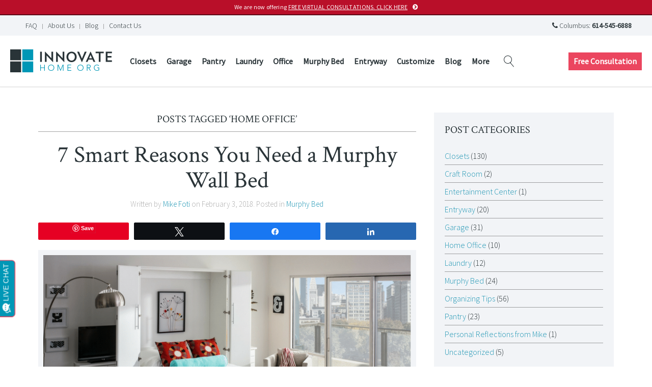

--- FILE ---
content_type: text/html; charset=UTF-8
request_url: https://innovatehomeorg.com/blog/tag/home-office/
body_size: 9620
content:
<!DOCTYPE HTML>
<html lang="en-US" dir="ltr"  data-config='{"twitter":0,"plusone":0,"facebook":0,"style":"1-innovate-style"}'>

<head>
<meta charset="UTF-8">
<meta http-equiv="X-UA-Compatible" content="IE=edge">
<meta name="viewport" content="width=device-width, initial-scale=1">
<title>home office Archives - Innovate Home Org</title>
<link rel="shortcut icon" href="/wp-content/themes/yoo_finch_wp/favicon.ico">
<link rel="apple-touch-icon-precomposed" href="/wp-content/themes/yoo_finch_wp/apple_touch_icon.png">
<meta name='robots' content='index, follow, max-image-preview:large, max-snippet:-1, max-video-preview:-1' />
	<style>img:is([sizes="auto" i], [sizes^="auto," i]) { contain-intrinsic-size: 3000px 1500px }</style>
	
<!-- Social Warfare v4.5.6 https://warfareplugins.com - BEGINNING OF OUTPUT -->
<style>
	@font-face {
		font-family: "sw-icon-font";
		src:url("https://innovatehomeorg.com/wp-content/plugins/social-warfare/assets/fonts/sw-icon-font.eot?ver=4.5.6");
		src:url("https://innovatehomeorg.com/wp-content/plugins/social-warfare/assets/fonts/sw-icon-font.eot?ver=4.5.6#iefix") format("embedded-opentype"),
		url("https://innovatehomeorg.com/wp-content/plugins/social-warfare/assets/fonts/sw-icon-font.woff?ver=4.5.6") format("woff"),
		url("https://innovatehomeorg.com/wp-content/plugins/social-warfare/assets/fonts/sw-icon-font.ttf?ver=4.5.6") format("truetype"),
		url("https://innovatehomeorg.com/wp-content/plugins/social-warfare/assets/fonts/sw-icon-font.svg?ver=4.5.6#1445203416") format("svg");
		font-weight: normal;
		font-style: normal;
		font-display:block;
	}
</style>
<!-- Social Warfare v4.5.6 https://warfareplugins.com - END OF OUTPUT -->


	<!-- This site is optimized with the Yoast SEO plugin v26.8 - https://yoast.com/product/yoast-seo-wordpress/ -->
	<link rel="canonical" href="https://innovatehomeorg.com/blog/tag/home-office/" />
	<meta property="og:locale" content="en_US" />
	<meta property="og:type" content="article" />
	<meta property="og:title" content="home office Archives - Innovate Home Org" />
	<meta property="og:url" content="https://innovatehomeorg.com/blog/tag/home-office/" />
	<meta property="og:site_name" content="Innovate Home Org" />
	<meta name="twitter:card" content="summary_large_image" />
	<meta name="twitter:site" content="@InnovateHomeOrg" />
	<script type="application/ld+json" class="yoast-schema-graph">{"@context":"https://schema.org","@graph":[{"@type":"CollectionPage","@id":"https://innovatehomeorg.com/blog/tag/home-office/","url":"https://innovatehomeorg.com/blog/tag/home-office/","name":"home office Archives - Innovate Home Org","isPartOf":{"@id":"https://innovatehomeorg.com/#website"},"primaryImageOfPage":{"@id":"https://innovatehomeorg.com/blog/tag/home-office/#primaryimage"},"image":{"@id":"https://innovatehomeorg.com/blog/tag/home-office/#primaryimage"},"thumbnailUrl":"https://innovatehomeorg.com/wp-content/uploads/2018/02/7-Smart-Reasons-Murphy-Wall-Bed-Columbus-Home.png","breadcrumb":{"@id":"https://innovatehomeorg.com/blog/tag/home-office/#breadcrumb"},"inLanguage":"en-US"},{"@type":"ImageObject","inLanguage":"en-US","@id":"https://innovatehomeorg.com/blog/tag/home-office/#primaryimage","url":"https://innovatehomeorg.com/wp-content/uploads/2018/02/7-Smart-Reasons-Murphy-Wall-Bed-Columbus-Home.png","contentUrl":"https://innovatehomeorg.com/wp-content/uploads/2018/02/7-Smart-Reasons-Murphy-Wall-Bed-Columbus-Home.png","width":760,"height":500,"caption":"7 Smart Reasons You Need a Murphy Wall Bed | Innovate Home Org Columbus Ohio"},{"@type":"BreadcrumbList","@id":"https://innovatehomeorg.com/blog/tag/home-office/#breadcrumb","itemListElement":[{"@type":"ListItem","position":1,"name":"Home","item":"https://innovatehomeorg.com/"},{"@type":"ListItem","position":2,"name":"home office"}]},{"@type":"WebSite","@id":"https://innovatehomeorg.com/#website","url":"https://innovatehomeorg.com/","name":"Innovate Home Org","description":"","potentialAction":[{"@type":"SearchAction","target":{"@type":"EntryPoint","urlTemplate":"https://innovatehomeorg.com/?s={search_term_string}"},"query-input":{"@type":"PropertyValueSpecification","valueRequired":true,"valueName":"search_term_string"}}],"inLanguage":"en-US"}]}</script>
	<!-- / Yoast SEO plugin. -->



<link rel='stylesheet' id='social-warfare-block-css-css' href='https://innovatehomeorg.com/wp-content/plugins/social-warfare/assets/js/post-editor/dist/blocks.style.build.css' type='text/css' media='all' />
<link rel='stylesheet' id='sliderpro-plugin-style-css' href='https://innovatehomeorg.com/wp-content/plugins/sliderpro/public/assets/css/slider-pro.min.css' type='text/css' media='all' />
<link rel='stylesheet' id='social_warfare-css' href='https://innovatehomeorg.com/wp-content/plugins/social-warfare/assets/css/style.min.css' type='text/css' media='all' />
<script>GOOGLE_MAPS_API_KEY = "AIzaSyDL9jtTBUwvyYEGAfJBYxn";</script>
<script type="text/javascript" src="https://innovatehomeorg.com/wp-includes/js/jquery/jquery.min.js" id="jquery-core-js"></script>
<script type="text/javascript" src="https://innovatehomeorg.com/wp-content/plugins/widgetkit/cache/uikit2-a4f0a52e.js" id="uikit2-js"></script>
<script type="text/javascript" src="https://innovatehomeorg.com/wp-content/plugins/widgetkit/cache/wk-scripts-5ae575ad.js" id="wk-scripts-js"></script>
<link rel="https://api.w.org/" href="https://innovatehomeorg.com/wp-json/" /><link rel="alternate" title="JSON" type="application/json" href="https://innovatehomeorg.com/wp-json/wp/v2/tags/758" /><!-- Google Tag Manager -->
<script>(function(w,d,s,l,i){w[l]=w[l]||[];w[l].push({'gtm.start':
new Date().getTime(),event:'gtm.js'});var f=d.getElementsByTagName(s)[0],
j=d.createElement(s),dl=l!='dataLayer'?'&l='+l:'';j.async=true;j.src=
'https://www.googletagmanager.com/gtm.js?id='+i+dl;f.parentNode.insertBefore(j,f);
})(window,document,'script','dataLayer','GTM-MT3KCWZ');</script>
<!-- End Google Tag Manager --><script>document.documentElement.className += " js";</script>
<link rel="stylesheet" href="/wp-content/themes/yoo_finch_wp/cache/gzip.php?theme-c3024fda.css">
<script src="/wp-content/themes/yoo_finch_wp/cache/gzip.php?theme-74ec8e4a.js"></script>
</head>

<body data-rsssl=1 class="archive tag tag-home-office tag-758 wp-theme-yoo_finch_wp tm-sidebar-a-right tm-sidebars-1 tm-isblog wp-archive">
	<!-- Google Tag Manager (noscript) -->
<noscript><iframe src="https://www.googletagmanager.com/ns.html?id=GTM-MT3KCWZ"
height="0" width="0" style="display:none;visibility:hidden"></iframe></noscript>
<!-- End Google Tag Manager (noscript) -->    
        <div class="tm-announcement-alert">
        <div class=" widget_custom_html"><div class="textwidget custom-html-widget"><a class="uk-button uk-button-danger uk-button-small tm-button-consultation uk-width-1-1" href="https://innovatehomeorg.com/virtual-consultations/" style="display: block;
    padding: 6px 3px;
    background-color: #b90f29;
		border-bottom: 2px solid #5f0916;
    font-size: 12px;
    line-height: 16px;
    min-height: auto;
    text-transform: none;
    letter-spacing: 0.025em;
    font-weight: normal;">We are now offering <u>FREE VIRTUAL CONSULTATIONS. CLICK HERE</u></a></div></div>    </div>
    
    
        <div id="tm-toolbar" class="tm-toolbar uk-clearfix">

                <div class="tm-toolbar-l uk-float-left"><div class=" widget_text"><!-- mobile only elements -->
<div class="uk-button-dropdown tm-button-call-dropdown uk-hidden-large" data-uk-dropdown="{mode:'click', justify:'#tm-toolbar'}">

    <button class="uk-button uk-button-small tm-button-call">
        <i class="uk-icon-phone"></i> Call Us
    </button>

    <div class="uk-dropdown uk-dropdown-small uk-contrast">
        <p class="uk-margin-remove">Columbus: <a href="tel:+16145456888">614-545-6888</a></p>
    </div>

</div>


<a href="https://innovatehomeorg.com/contact-us/request-free-consultation/" class="uk-button uk-button-small uk-button-danger tm-button-consultation uk-hidden-large">Free Consultation</a></div>
<div class=" widget_nav_menu"><ul class="uk-subnav uk-subnav-line"><li class="item1447"><a href="https://innovatehomeorg.com/faqs-innovate-home-org/" class="">FAQ</a></li><li class="item1448"><a href="https://innovatehomeorg.com/about-us/" class="">About Us</a></li><li class="item2751"><a href="https://innovatehomeorg.com/blog/" class="">Blog</a></li><li class="item1446"><a href="https://innovatehomeorg.com/contact-us/" class="">Contact Us</a></li></ul></div></div>
        
                <div class="tm-toolbar-r uk-float-right"><div class=" widget_text"><span class="uk-visible-large">
<i class="uk-icon-phone"></i> Columbus: <strong>614-545-6888</strong></div></div>
        
    </div>
    
    
    
        <nav class="tm-navbar uk-navbar ">
                        
                        <a class="tm-logo uk-float-left uk-visible-large" href="https://innovatehomeorg.com"><img src="https://innovatehomeorg.com/wp-content/uploads/theme/innovate-home-org-logo.png" alt="Innovate Home Org" width="200" height="45"></a>
                        
                        <div class="uk-navbar-content uk-hidden-large" style="padding-left: 0;">
                <a class="tm-logo-small" href="https://innovatehomeorg.com"><img src="https://innovatehomeorg.com/wp-content/uploads/theme/innovate-home-org-logo.png" alt="Innovate Home Org" width="200" height="45"></a>
            </div>
            
                        <ul class="uk-navbar-nav uk-hidden-small"><li class="uk-parent item1404" data-uk-dropdown="{'preventflip':'y'}" aria-haspopup="true" aria-expanded="false"><a href="https://innovatehomeorg.com/rooms/custom-closet-organization-systems/" class="">Closets</a><div class="uk-dropdown uk-dropdown-navbar uk-dropdown-width-1"><div class="uk-grid uk-dropdown-grid"><div class="uk-width-1-1"><ul class="uk-nav uk-nav-navbar"><li class="item2036"><a href="https://innovatehomeorg.com/details/colors-finishes-patterns-innovatehomeorg/" class="">Details &amp; Finishes</a></li><li class="item2043"><a href="https://innovatehomeorg.com/faqs-innovate-home-org/" class="">FAQs</a></li><li class="item2040"><a href="https://innovatehomeorg.com/details/closet-organizer-accessories/" class="">Closet Accessories</a></li><li class="item2047"><a href="https://innovatehomeorg.com/blog/category/closets/" class="">Closet Resources</a></li></ul></div></div></div></li><li class="uk-parent item1406" data-uk-dropdown="{'preventflip':'y'}" aria-haspopup="true" aria-expanded="false"><a href="https://innovatehomeorg.com/rooms/custom-garage-cabinets-storage-systems/" class="">Garage</a><div class="uk-dropdown uk-dropdown-navbar uk-dropdown-width-1"><div class="uk-grid uk-dropdown-grid"><div class="uk-width-1-1"><ul class="uk-nav uk-nav-navbar"><li class="item2039"><a href="https://innovatehomeorg.com/details/colors-finishes-patterns-innovatehomeorg/" class="">Details &amp; Finishes</a></li><li class="item2044"><a href="https://innovatehomeorg.com/faqs-innovate-home-org/" class="">FAQs</a></li><li class="item2041"><a href="https://innovatehomeorg.com/details/garage-organization-accessories/" class="">Garage Accessories</a></li><li class="item2048"><a href="https://innovatehomeorg.com/blog/category/garage/" class="">Garage Resources</a></li></ul></div></div></div></li><li class="uk-parent item1408" data-uk-dropdown="{'preventflip':'y'}" aria-haspopup="true" aria-expanded="false"><a href="https://innovatehomeorg.com/rooms/pantry-organization-shelving-cabinets/" class="">Pantry</a><div class="uk-dropdown uk-dropdown-navbar uk-dropdown-width-1"><div class="uk-grid uk-dropdown-grid"><div class="uk-width-1-1"><ul class="uk-nav uk-nav-navbar"><li class="item2038"><a href="https://innovatehomeorg.com/details/colors-finishes-patterns-innovatehomeorg/" class="">Details &amp; Finishes</a></li><li class="item2045"><a href="https://innovatehomeorg.com/faqs-innovate-home-org/" class="">FAQs</a></li><li class="item2050"><a href="https://innovatehomeorg.com/blog/category/pantry/" class="">Pantry Resources</a></li></ul></div></div></div></li><li class="uk-parent item1410" data-uk-dropdown="{'preventflip':'y'}" aria-haspopup="true" aria-expanded="false"><a href="https://innovatehomeorg.com/rooms/laundry-room-cabinets-storage/" class="">Laundry</a><div class="uk-dropdown uk-dropdown-navbar uk-dropdown-width-1"><div class="uk-grid uk-dropdown-grid"><div class="uk-width-1-1"><ul class="uk-nav uk-nav-navbar"><li class="item2037"><a href="https://innovatehomeorg.com/details/colors-finishes-patterns-innovatehomeorg/" class="">Details &amp; Finishes</a></li><li class="item2046"><a href="https://innovatehomeorg.com/faqs-innovate-home-org/" class="">FAQs</a></li><li class="item2042"><a href="https://innovatehomeorg.com/details/laundry-room-accessories/" class="">Laundry Accessories</a></li><li class="item2049"><a href="https://innovatehomeorg.com/blog/category/laundry/" class="">Laundry Resources</a></li></ul></div></div></div></li><li class="item4301"><a href="https://innovatehomeorg.com/rooms/custom-home-offices/" class="">Office</a></li><li class="item2739"><a href="https://innovatehomeorg.com/rooms/murphy-bed-wall-beds/" class="">Murphy Bed</a></li><li class="item2752"><a href="https://innovatehomeorg.com/rooms/custom-entryway-mudroom-storage/" class="">Entryway</a></li><li class="uk-parent item2259" data-uk-dropdown="{'preventflip':'y'}" aria-haspopup="true" aria-expanded="false"><a href="https://innovatehomeorg.com/customize/" class="">Customize</a><div class="uk-dropdown uk-dropdown-navbar uk-dropdown-width-1"><div class="uk-grid uk-dropdown-grid"><div class="uk-width-1-1"><ul class="uk-nav uk-nav-navbar"><li class="uk-nav-header item1412">Customization</li><li class="item1413"><a href="https://innovatehomeorg.com/details/colors-finishes-patterns-innovatehomeorg/" class="">Colors &amp; Finishes</a></li><li class="uk-nav-header item1414">Bedroom</li><li class="item1415"><a href="https://innovatehomeorg.com/details/closet-organizer-accessories/" class="">Closet Accessories</a></li><li class="uk-nav-header item1416">Garage</li><li class="item1417"><a href="https://innovatehomeorg.com/details/garage-organization-accessories/" class="">Garage Accessories</a></li><li class="uk-nav-header item1418">Laundry Room</li><li class="item1419"><a href="https://innovatehomeorg.com/details/laundry-room-accessories/" class="">Laundry Accessories</a></li></ul></div></div></div></li><li class="item1422"><a href="https://innovatehomeorg.com/blog/" class="">Blog</a></li><li class="uk-parent item1449" data-uk-dropdown="{'preventflip':'y'}" aria-haspopup="true" aria-expanded="false"><a href="#" class="0">More</a><div class="uk-dropdown uk-dropdown-navbar uk-dropdown-width-1"><div class="uk-grid uk-dropdown-grid"><div class="uk-width-1-1"><ul class="uk-nav uk-nav-navbar"><li class="item1420"><a href="https://innovatehomeorg.com/faqs-innovate-home-org/" class="">FAQ</a></li><li class="item1421"><a href="https://innovatehomeorg.com/about-us/" class="">About Us</a></li><li class="item4255"><a href="https://innovatehomeorg.com/virtual-consultations/" class="">Virtual Consultations</a></li><li class="item1423"><a href="https://innovatehomeorg.com/contact-us/" class="">Contact Us</a></li></ul></div></div></div></li></ul>                        
                        <div class="uk-float-left">
                <div class="uk-navbar-content uk-visible-large">
<form class="uk-search" id="search-search-4-69772e4744939" action="https://innovatehomeorg.com/" method="get" data-uk-search="{'source': 'https://innovatehomeorg.com/wp-admin/admin-ajax.php?action=warp_search', 'param': 's', 'msgResultsHeader': 'Search Results', 'msgMoreResults': 'More Results', 'msgNoResults': 'No results found', flipDropdown: 1}">
    <input class="uk-search-field" type="text" value="" name="s" placeholder="search...">
</form>
</div>
            </div>
            
                        <div class="uk-navbar-flip tm-menu-button">            
                <div class="uk-flex uk-flex-middle uk-navbar-content tm-menu-button uk-visible-large">
                    <div class=" widget_text"><a href="https://innovatehomeorg.com/contact-us/request-free-consultation/" class="uk-button uk-button-danger tm-button-consultation">Free Consultation</a></div>                </div>
            </div>
                        
                        <div class="uk-navbar-flip">
                <a href="#offcanvas" class="uk-navbar-toggle uk-visible-small" data-uk-offcanvas></a>
            </div>
            
        </nav>

    
    
   
    
    
   
        <div id="tm-main" class="uk-block tm-block-main uk-block-default"  >

        <div class="uk-container uk-container-center">

            <div class="tm-middle uk-grid" data-uk-grid-match data-uk-grid-margin>

                                <div class="tm-main uk-width-medium-2-3">

                    
                                        <main id="tm-content" class="tm-content">

                        
                        
            <div class="uk-panel uk-panel-header uk-text-center">
            <h1 class="uk-h3 uk-panel-title">Posts Tagged &#8216;home office&#8217;</h1>
        </div>
    
    <div class="uk-grid" data-uk-grid-match data-uk-grid-margin><div class="uk-width-medium-1-1"><article id="item-2804" class="uk-article tm-post" data-permalink="https://innovatehomeorg.com/blog/2018/02/7-reason-columbus-murphy-wall-bed-loft-condo-apartment/">
    
    <heading class="tm-post__heading">
        <h1 class="uk-article-title"><a href="https://innovatehomeorg.com/blog/2018/02/7-reason-columbus-murphy-wall-bed-loft-condo-apartment/" title="7 Smart Reasons You Need a Murphy Wall Bed">7 Smart Reasons You Need a Murphy Wall Bed</a></h1>

        <p class="uk-article-meta">
            Written by <a href="https://innovatehomeorg.com/blog/author/mikefoti/" title="Mike Foti">Mike Foti</a> on <time datetime="2018-02-03">February 3, 2018</time>. Posted in <a href="https://innovatehomeorg.com/blog/category/murphy-bed/" rel="category tag">Murphy Bed</a>        </p>
    </heading>
    
    <div class="swp_social_panel swp_horizontal_panel swp_flat_fresh  swp_default_full_color swp_other_light_gray swp_individual_full_color scale-100 scale-full_width" data-min-width="1100" data-float-color="#ffffff" data-float="none" data-float-mobile="none" data-transition="slide" data-post-id="2804" ><div class="nc_tweetContainer swp_share_button swp_pinterest" data-network="pinterest"><a rel="nofollow noreferrer noopener" class="nc_tweet swp_share_link noPop" href="https://pinterest.com/pin/create/button/?url=https%3A%2F%2Finnovatehomeorg.com%2Fblog%2F2018%2F02%2F7-reason-columbus-murphy-wall-bed-loft-condo-apartment%2F" onClick="event.preventDefault(); 
							var e=document.createElement('script');
							e.setAttribute('type','text/javascript');
							e.setAttribute('charset','UTF-8');
							e.setAttribute('src','//assets.pinterest.com/js/pinmarklet.js?r='+Math.random()*99999999);
							document.body.appendChild(e);
						" ><span class="iconFiller"><span class="spaceManWilly"><i class="sw swp_pinterest_icon"></i><span class="swp_share">Pin</span></span></span><span class="swp_count">40</span></a></div><div class="nc_tweetContainer swp_share_button swp_twitter" data-network="twitter"><a class="nc_tweet swp_share_link" rel="nofollow noreferrer noopener" target="_blank" href="https://twitter.com/intent/tweet?text=7+Smart+Reasons+You+Need+a+Murphy+Wall+Bed&url=https%3A%2F%2Finnovatehomeorg.com%2Fblog%2F2018%2F02%2F7-reason-columbus-murphy-wall-bed-loft-condo-apartment%2F&via=InnovateHomeOrg" data-link="https://twitter.com/intent/tweet?text=7+Smart+Reasons+You+Need+a+Murphy+Wall+Bed&url=https%3A%2F%2Finnovatehomeorg.com%2Fblog%2F2018%2F02%2F7-reason-columbus-murphy-wall-bed-loft-condo-apartment%2F&via=InnovateHomeOrg"><span class="swp_count swp_hide"><span class="iconFiller"><span class="spaceManWilly"><i class="sw swp_twitter_icon"></i><span class="swp_share">Tweet</span></span></span></span></a></div><div class="nc_tweetContainer swp_share_button swp_facebook" data-network="facebook"><a class="nc_tweet swp_share_link" rel="nofollow noreferrer noopener" target="_blank" href="https://www.facebook.com/share.php?u=https%3A%2F%2Finnovatehomeorg.com%2Fblog%2F2018%2F02%2F7-reason-columbus-murphy-wall-bed-loft-condo-apartment%2F" data-link="https://www.facebook.com/share.php?u=https%3A%2F%2Finnovatehomeorg.com%2Fblog%2F2018%2F02%2F7-reason-columbus-murphy-wall-bed-loft-condo-apartment%2F"><span class="swp_count swp_hide"><span class="iconFiller"><span class="spaceManWilly"><i class="sw swp_facebook_icon"></i><span class="swp_share">Share</span></span></span></span></a></div><div class="nc_tweetContainer swp_share_button swp_linkedin" data-network="linkedin"><a class="nc_tweet swp_share_link" rel="nofollow noreferrer noopener" target="_blank" href="https://www.linkedin.com/cws/share?url=https%3A%2F%2Finnovatehomeorg.com%2Fblog%2F2018%2F02%2F7-reason-columbus-murphy-wall-bed-loft-condo-apartment%2F" data-link="https://www.linkedin.com/cws/share?url=https%3A%2F%2Finnovatehomeorg.com%2Fblog%2F2018%2F02%2F7-reason-columbus-murphy-wall-bed-loft-condo-apartment%2F"><span class="swp_count swp_hide"><span class="iconFiller"><span class="spaceManWilly"><i class="sw swp_linkedin_icon"></i><span class="swp_share">Share</span></span></span></span></a></div></div>    
            
        <figure class="tm-post__featured-img uk-overlay uk-overlay-hover uk-margin-bottom">
        <img width="760" height="500" src="https://innovatehomeorg.com/wp-content/uploads/2018/02/7-Smart-Reasons-Murphy-Wall-Bed-Columbus-Home.png" class=" wp-post-image" alt="7 Smart Reasons You Need a Murphy Wall Bed | Innovate Home Org Columbus Ohio" decoding="async" fetchpriority="high" srcset="https://innovatehomeorg.com/wp-content/uploads/2018/02/7-Smart-Reasons-Murphy-Wall-Bed-Columbus-Home.png 760w, https://innovatehomeorg.com/wp-content/uploads/2018/02/7-Smart-Reasons-Murphy-Wall-Bed-Columbus-Home-600x395.png 600w" sizes="(max-width: 760px) 100vw, 760px" />        <div class="uk-overlay-panel uk-overlay-fade uk-overlay-background uk-text-right uk-contrast">
            <div class="tm-overlay__continue">
                Continue Reading <i class="tm-icon-arrow"></i>
            </div>
        </div>
        <a class="uk-position-cover" href="https://innovatehomeorg.com/blog/2018/02/7-reason-columbus-murphy-wall-bed-loft-condo-apartment/" title="7 Smart Reasons You Need a Murphy Wall Bed" title="7 Smart Reasons You Need a Murphy Wall Bed"></a>
    </figure>
        
    <div class="tm-post__content">
        <p>Back in the 1900’s Lawrence Murphy (a salt-of-the-earth stagecoach driver – the Uber driver of yesteryear) wanted to woo the woman of his dreams (in today’s world - a diva). She was a beautiful opera singer. However, Lawrence had a problem. It wouldn’t have been proper for him to entertain her in his one-bedroom apartment (or swinging bachelor pad as those “wild and crazy” guys George and Yortunk Festrunk – played by Steve Martin&hellip;</p>    </div>
    
    <ul class="uk-subnav uk-subnav-line">
        <li><a class="uk-button uk-button-small" href="https://innovatehomeorg.com/blog/2018/02/7-reason-columbus-murphy-wall-bed-loft-condo-apartment/" title="7 Smart Reasons You Need a Murphy Wall Bed">Continue Reading</a></li>
                <li><a href="https://innovatehomeorg.com/blog/2018/02/7-reason-columbus-murphy-wall-bed-loft-condo-apartment/#comments" class="uk-badge" >2 Comments</a> <i class="uk-icon-comments"></i></li>
            </ul>
    
</article><article id="item-2503" class="uk-article tm-post" data-permalink="https://innovatehomeorg.com/blog/2017/11/columbus-guest-room-wardrobe-closet-murphy-bed/">
    
    <heading class="tm-post__heading">
        <h1 class="uk-article-title"><a href="https://innovatehomeorg.com/blog/2017/11/columbus-guest-room-wardrobe-closet-murphy-bed/" title="7 Smart Steps to Prepare Your Guest Room for the Holidays (and Beyond)">7 Smart Steps to Prepare Your Guest Room for the Holidays (and Beyond)</a></h1>

        <p class="uk-article-meta">
            Written by <a href="https://innovatehomeorg.com/blog/author/mikefoti/" title="Mike Foti">Mike Foti</a> on <time datetime="2017-11-05">November 5, 2017</time>. Posted in <a href="https://innovatehomeorg.com/blog/category/closets/" rel="category tag">Closets</a>, <a href="https://innovatehomeorg.com/blog/category/home-office/" rel="category tag">Home Office</a>, <a href="https://innovatehomeorg.com/blog/category/murphy-bed/" rel="category tag">Murphy Bed</a>        </p>
    </heading>
    
    <div class="swp_social_panel swp_horizontal_panel swp_flat_fresh  swp_default_full_color swp_other_light_gray swp_individual_full_color scale-100 scale-full_width" data-min-width="1100" data-float-color="#ffffff" data-float="none" data-float-mobile="none" data-transition="slide" data-post-id="2503" ><div class="nc_tweetContainer swp_share_button swp_pinterest" data-network="pinterest"><a rel="nofollow noreferrer noopener" class="nc_tweet swp_share_link noPop" href="https://pinterest.com/pin/create/button/?url=https%3A%2F%2Finnovatehomeorg.com%2Fblog%2F2017%2F11%2Fcolumbus-guest-room-wardrobe-closet-murphy-bed%2F" onClick="event.preventDefault(); 
							var e=document.createElement('script');
							e.setAttribute('type','text/javascript');
							e.setAttribute('charset','UTF-8');
							e.setAttribute('src','//assets.pinterest.com/js/pinmarklet.js?r='+Math.random()*99999999);
							document.body.appendChild(e);
						" ><span class="iconFiller"><span class="spaceManWilly"><i class="sw swp_pinterest_icon"></i><span class="swp_share">Pin</span></span></span><span class="swp_count">178</span></a></div><div class="nc_tweetContainer swp_share_button swp_twitter" data-network="twitter"><a class="nc_tweet swp_share_link" rel="nofollow noreferrer noopener" target="_blank" href="https://twitter.com/intent/tweet?text=7+Smart+Steps+to+Prepare+Your+Guest+Room+for+the+Holidays+%28and+Beyond%29&url=https%3A%2F%2Finnovatehomeorg.com%2Fblog%2F2017%2F11%2Fcolumbus-guest-room-wardrobe-closet-murphy-bed%2F&via=InnovateHomeOrg" data-link="https://twitter.com/intent/tweet?text=7+Smart+Steps+to+Prepare+Your+Guest+Room+for+the+Holidays+%28and+Beyond%29&url=https%3A%2F%2Finnovatehomeorg.com%2Fblog%2F2017%2F11%2Fcolumbus-guest-room-wardrobe-closet-murphy-bed%2F&via=InnovateHomeOrg"><span class="swp_count swp_hide"><span class="iconFiller"><span class="spaceManWilly"><i class="sw swp_twitter_icon"></i><span class="swp_share">Tweet</span></span></span></span></a></div><div class="nc_tweetContainer swp_share_button swp_facebook" data-network="facebook"><a class="nc_tweet swp_share_link" rel="nofollow noreferrer noopener" target="_blank" href="https://www.facebook.com/share.php?u=https%3A%2F%2Finnovatehomeorg.com%2Fblog%2F2017%2F11%2Fcolumbus-guest-room-wardrobe-closet-murphy-bed%2F" data-link="https://www.facebook.com/share.php?u=https%3A%2F%2Finnovatehomeorg.com%2Fblog%2F2017%2F11%2Fcolumbus-guest-room-wardrobe-closet-murphy-bed%2F"><span class="swp_count swp_hide"><span class="iconFiller"><span class="spaceManWilly"><i class="sw swp_facebook_icon"></i><span class="swp_share">Share</span></span></span></span></a></div><div class="nc_tweetContainer swp_share_button swp_linkedin" data-network="linkedin"><a class="nc_tweet swp_share_link" rel="nofollow noreferrer noopener" target="_blank" href="https://www.linkedin.com/cws/share?url=https%3A%2F%2Finnovatehomeorg.com%2Fblog%2F2017%2F11%2Fcolumbus-guest-room-wardrobe-closet-murphy-bed%2F" data-link="https://www.linkedin.com/cws/share?url=https%3A%2F%2Finnovatehomeorg.com%2Fblog%2F2017%2F11%2Fcolumbus-guest-room-wardrobe-closet-murphy-bed%2F"><span class="iconFiller"><span class="spaceManWilly"><i class="sw swp_linkedin_icon"></i><span class="swp_share">Share</span></span></span><span class="swp_count">7</span></a></div></div>    
            
        <figure class="tm-post__featured-img uk-overlay uk-overlay-hover uk-margin-bottom">
        <img width="760" height="500" src="https://innovatehomeorg.com/wp-content/uploads/2017/11/7-smart-steps-prepare-guest-room-holidays.png" class=" wp-post-image" alt="7 smart steps to prepare a guest room holidays and beyond | Innovate Home Org Columbus Ohio" decoding="async" srcset="https://innovatehomeorg.com/wp-content/uploads/2017/11/7-smart-steps-prepare-guest-room-holidays.png 760w, https://innovatehomeorg.com/wp-content/uploads/2017/11/7-smart-steps-prepare-guest-room-holidays-600x395.png 600w" sizes="(max-width: 760px) 100vw, 760px" />        <div class="uk-overlay-panel uk-overlay-fade uk-overlay-background uk-text-right uk-contrast">
            <div class="tm-overlay__continue">
                Continue Reading <i class="tm-icon-arrow"></i>
            </div>
        </div>
        <a class="uk-position-cover" href="https://innovatehomeorg.com/blog/2017/11/columbus-guest-room-wardrobe-closet-murphy-bed/" title="7 Smart Steps to Prepare Your Guest Room for the Holidays (and Beyond)" title="7 Smart Steps to Prepare Your Guest Room for the Holidays (and Beyond)"></a>
    </figure>
        
    <div class="tm-post__content">
        <p>My wife Rose was hauling junk (including a Buzz Lightyear – circa 1995 sleeping bag) from our 18-year-old college-bound son Parker’s bedroom. This room was being repurposed into a “slash” room (it will be Parker’s bedroom when home from college, a guest room and a Zen-meditation space). I laughed when I saw the sleeping bag going out and got nostalgic about Buzz and those “back in the day” times when I heard the words, “To&hellip;</p>    </div>
    
    <ul class="uk-subnav uk-subnav-line">
        <li><a class="uk-button uk-button-small" href="https://innovatehomeorg.com/blog/2017/11/columbus-guest-room-wardrobe-closet-murphy-bed/" title="7 Smart Steps to Prepare Your Guest Room for the Holidays (and Beyond)">Continue Reading</a></li>
                <li><a href="https://innovatehomeorg.com/blog/2017/11/columbus-guest-room-wardrobe-closet-murphy-bed/#respond" class="uk-badge" >No Comments</a> <i class="uk-icon-comments"></i></li>
            </ul>
    
</article></div></div>
    

                    </main>
                    
                    
                </div>
                
                                                                                <aside class="tm-sidebar-a uk-width-medium-1-3"><div class="uk-panel uk-panel-box uk-panel-box-primary widget_categories"><h3 class="uk-panel-title">Post Categories</h3><ul class="uk-list uk-list-line">
					<li class="cat-item cat-item-29"><a href="https://innovatehomeorg.com/blog/category/closets/">Closets</a> (130)
</li>
	<li class="cat-item cat-item-34"><a href="https://innovatehomeorg.com/blog/category/craft-room/">Craft Room</a> (2)
</li>
	<li class="cat-item cat-item-1850"><a href="https://innovatehomeorg.com/blog/category/entertainment-center/">Entertainment Center</a> (1)
</li>
	<li class="cat-item cat-item-33"><a href="https://innovatehomeorg.com/blog/category/entryway/">Entryway</a> (20)
</li>
	<li class="cat-item cat-item-30"><a href="https://innovatehomeorg.com/blog/category/garage/">Garage</a> (31)
</li>
	<li class="cat-item cat-item-478"><a href="https://innovatehomeorg.com/blog/category/home-office/">Home Office</a> (10)
</li>
	<li class="cat-item cat-item-32"><a href="https://innovatehomeorg.com/blog/category/laundry/">Laundry</a> (12)
</li>
	<li class="cat-item cat-item-35"><a href="https://innovatehomeorg.com/blog/category/murphy-bed/">Murphy Bed</a> (24)
</li>
	<li class="cat-item cat-item-36"><a href="https://innovatehomeorg.com/blog/category/organizing-tips/">Organizing Tips</a> (56)
</li>
	<li class="cat-item cat-item-31"><a href="https://innovatehomeorg.com/blog/category/pantry/">Pantry</a> (23)
</li>
	<li class="cat-item cat-item-791"><a href="https://innovatehomeorg.com/blog/category/mike-foti-innovate-home-org-reflections/">Personal Reflections from Mike</a> (1)
</li>
	<li class="cat-item cat-item-1"><a href="https://innovatehomeorg.com/blog/category/uncategorized/">Uncategorized</a> (5)
</li>
			</ul></div>
<div class="uk-panel uk-panel-box uk-panel-box-primary rpwe_widget recent-posts-extended"><h3 class="uk-panel-title">Recent Posts</h3><div  class="rpwe-block"><ul class="rpwe-ul"><li class="rpwe-li rpwe-clearfix"><a class="rpwe-img" href="https://innovatehomeorg.com/blog/2026/01/overused-overrated-walk-in-closet-features/" target="_self"><img class="rpwe-alignleft rpwe-thumb" src="https://innovatehomeorg.com/wp-content/uploads/2025/12/Opening-Image-17-Overused-Overrated-Walk-in-Closet-Features-to-NOT-Waste-Your-Money-On-65x65.jpg" alt="17 Overused and Overrated Walk in Closet Features to NOT Waste Your Money On" height="65" width="65" loading="lazy" decoding="async"></a><h3 class="rpwe-title"><a href="https://innovatehomeorg.com/blog/2026/01/overused-overrated-walk-in-closet-features/" target="_self">17 Overused and Overrated Walk in Closet Features to NOT Waste Your Money On</a></h3><time class="rpwe-time published" datetime="2026-01-05T15:38:06-05:00">January 5, 2026</time></li><li class="rpwe-li rpwe-clearfix"><a class="rpwe-img" href="https://innovatehomeorg.com/blog/2025/11/how-to-choose-closet-design-installation-contractor-columbus/" target="_self"><img class="rpwe-alignleft rpwe-thumb" src="https://innovatehomeorg.com/wp-content/uploads/2025/11/OPENIN1-65x65.jpg" alt="10 Must-Have Qualities to Choose a Closet Design &#038; Installation Contractor for Builders, Remodelers, or Owners" height="65" width="65" loading="lazy" decoding="async"></a><h3 class="rpwe-title"><a href="https://innovatehomeorg.com/blog/2025/11/how-to-choose-closet-design-installation-contractor-columbus/" target="_self">10 Must-Have Qualities to Choose a Closet Design &#038; Installation Contractor for Builders, Remodelers, or Owners</a></h3><time class="rpwe-time published" datetime="2025-11-13T08:02:52-05:00">November 13, 2025</time></li><li class="rpwe-li rpwe-clearfix"><a class="rpwe-img" href="https://innovatehomeorg.com/blog/2025/09/how-to-make-your-closet-live-bigger-free-budget-pro-designer-solutions-columbus/" target="_self"><img class="rpwe-alignleft rpwe-thumb" src="https://innovatehomeorg.com/wp-content/uploads/2025/09/Opening-Image-How-to-Make-Your-Closet-Live-Bigger-Free-Budget-and-Pro-Designer-Solutions-65x65.jpg" alt="How to Make Your Closet Live Bigger: Free, Budget, and Pro Designer Solutions" height="65" width="65" loading="lazy" decoding="async"></a><h3 class="rpwe-title"><a href="https://innovatehomeorg.com/blog/2025/09/how-to-make-your-closet-live-bigger-free-budget-pro-designer-solutions-columbus/" target="_self">How to Make Your Closet Live Bigger: Free, Budget, and Pro Designer Solutions</a></h3><time class="rpwe-time published" datetime="2025-09-16T09:43:36-04:00">September 16, 2025</time></li><li class="rpwe-li rpwe-clearfix"><a class="rpwe-img" href="https://innovatehomeorg.com/blog/2025/08/13-ideas-to-spend-less-on-a-custom-closet/" target="_self"><img class="rpwe-alignleft rpwe-thumb" src="https://innovatehomeorg.com/wp-content/uploads/2025/08/Opening-Image-13-Ideas-to-Spend-Less-on-a-Custom-Closet-65x65.jpg" alt="13 Ideas to SPEND LESS on a Custom Closet" height="65" width="65" loading="lazy" decoding="async"></a><h3 class="rpwe-title"><a href="https://innovatehomeorg.com/blog/2025/08/13-ideas-to-spend-less-on-a-custom-closet/" target="_self">13 Ideas to SPEND LESS on a Custom Closet</a></h3><time class="rpwe-time published" datetime="2025-08-18T14:47:25-04:00">August 18, 2025</time></li><li class="rpwe-li rpwe-clearfix"><a class="rpwe-img" href="https://innovatehomeorg.com/blog/2025/06/how-to-design-a-luxury-closet-without-big-budget-columbus/" target="_self"><img class="rpwe-alignleft rpwe-thumb" src="https://innovatehomeorg.com/wp-content/uploads/2025/06/Opening-Image-How-to-Design-a-Luxury-Closet-WITHOUT-a-Kim-Kardashian-Budget-65x65.jpg" alt="How to Create a Luxury Closet Design WITHOUT a Kim Kardashian Budget" height="65" width="65" loading="lazy" decoding="async"></a><h3 class="rpwe-title"><a href="https://innovatehomeorg.com/blog/2025/06/how-to-design-a-luxury-closet-without-big-budget-columbus/" target="_self">How to Create a Luxury Closet Design WITHOUT a Kim Kardashian Budget</a></h3><time class="rpwe-time published" datetime="2025-06-25T09:27:02-04:00">June 25, 2025</time></li></ul></div><!-- Generated by http://wordpress.org/plugins/recent-posts-widget-extended/ --></div></aside>
                                
            </div>

        </div>

    </div>
    
    
    
    
    
        <div id="tm-footer" class="uk-block tm-block-footer uk-block-secondary" >
        <div class="uk-container uk-container-center">

            <footer class="tm-footer">

                <div class="uk-panel widget_text"><div class="uk-grid">
    <div class="uk-width-medium-1-2 tm-footer-left">
        <p class="tm-copyright-notice">Copyright &copy;<script>document.write(new Date().getFullYear())</script><noscript>2016></noscript> Innovate Home Org <br>
3091 East 14th Ave. Columbus, OH 43219
    </div>
    
    <div class="uk-width-medium-1-2 tm-footer-right">
        <div class="uk-hidden-large tm-social-icons--footer uk-margin-small">
            <a href="https://www.facebook.com/InnovateHomeOrg/" target="_blank" class="uk-icon-button uk-icon-facebook tm-icon-facebook"></a>
            <a href="http://www.pinterest.com/innovatebuild" target="_blank" class="uk-icon-button uk-icon-pinterest tm-icon-pinterest"></a>
            <a href="https://twitter.com/InnovateHomeOrg" target="_blank" class="uk-icon-button uk-icon-twitter tm-icon-twitter"></a>
            <a href="https://www.youtube.com/channel/UCD0s4cwweYG2alLt_1wZPSg" target="_blank" class="uk-icon-button uk-icon-youtube-play tm-icon-youtube-play"></a>
            <a href="http://www.instagram.com/innovatebuilding" target="_blank" class="uk-icon-button uk-icon-instagram tm-icon-instagram"></a>
        </div>
        <p class="uk-margin-top-remove"><a href="https://innovatehomeorg.com/terms-of-use/">Terms of Use/Privacy Policy</a> | <a href="https://innovatehomeorg.com/accessibility-statement/">Accessibility Statement</a></p>
    </div>
</div></div>
                                <a class="tm-totop-scroller" data-uk-smooth-scroll href="#"></a>
                
            </footer>

        </div>
    </div>
    
    <script type="speculationrules">
{"prefetch":[{"source":"document","where":{"and":[{"href_matches":"\/*"},{"not":{"href_matches":["\/wp-*.php","\/wp-admin\/*","\/wp-content\/uploads\/*","\/wp-content\/*","\/wp-content\/plugins\/*","\/wp-content\/themes\/yoo_finch_wp\/*","\/*\\?(.+)"]}},{"not":{"selector_matches":"a[rel~=\"nofollow\"]"}},{"not":{"selector_matches":".no-prefetch, .no-prefetch a"}}]},"eagerness":"conservative"}]}
</script>

<!-- CallRail WordPress Integration -->
<script type="text/javascript">window.crwpVer = 1;</script><script>(function(d){var s = d.createElement("script");s.setAttribute("data-account", "Eb9jz7VdsE");s.setAttribute("src", "https://cdn.userway.org/widget.js");(d.body || d.head).appendChild(s);})(document)</script><noscript>Please ensure Javascript is enabled for purposes of <a href="https://userway.org">website accessibility</a></noscript><script src="//www.apex.live/scripts/invitation.ashx?company=innovatehomeorg" async></script>
<style>
.apexchat_tab_invitation_wrapper_customcstDiv {
    top: 80% !important;
    transform: translateX(-44%) translateY(-50%) rotate(-90deg) scale(0.65) !important;
}
.apexchat_prechat_invitation_wrapper_custom {
    padding-right: 0px !important;
}
</style><!-- Google tag (gtag.js) -->
<script async src="https://www.googletagmanager.com/gtag/js?id=AW-11118664622"></script>
<script>
window.dataLayer = window.dataLayer || [];
function gtag(){dataLayer.push(arguments);}
gtag('js', new Date());

gtag('config', 'AW-11118664622');
</script><script type="text/javascript" src="https://innovatehomeorg.com/wp-content/plugins/fluidvids/js/fluidvids.min.js" id="fluidvids-js"></script>
<script type="text/javascript" id="social_warfare_script-js-extra">
/* <![CDATA[ */
var socialWarfare = {"addons":["pro"],"post_id":"2804","variables":{"emphasizeIcons":"0","powered_by_toggle":false,"affiliate_link":"https:\/\/warfareplugins.com"},"floatBeforeContent":""};
/* ]]> */
</script>
<script type="text/javascript" src="https://innovatehomeorg.com/wp-content/plugins/social-warfare/assets/js/script.min.js" id="social_warfare_script-js"></script>
<script type="text/javascript" src="//cdn.callrail.com/companies/616546964/wp-0-5-3/swap.js" id="swapjs-js"></script>
<script>fluidvids.init({selector: ['iframe', 'object', ],players: ['www.youtube.com', 'player.vimeo.com', ]}); </script><script type="text/javascript"> var swp_nonce = "bd696ace3f";function parentIsEvil() { var html = null; try { var doc = top.location.pathname; } catch(err){ }; if(typeof doc === "undefined") { return true } else { return false }; }; if (parentIsEvil()) { top.location = self.location.href; };var url = "https://innovatehomeorg.com/blog/2018/02/7-reason-columbus-murphy-wall-bed-loft-condo-apartment/";if(url.indexOf("stfi.re") != -1) { var canonical = ""; var links = document.getElementsByTagName("link"); for (var i = 0; i &lt; links.length; i ++) { if (links[i].getAttribute(&quot;rel&quot;) === &quot;canonical&quot;) { canonical = links[i].getAttribute(&quot;href&quot;)}}; canonical = canonical.replace(&quot;?sfr=1&quot;, &quot;&quot;);top.location = canonical; console.log(canonical);};var swpFloatBeforeContent = false; var swp_ajax_url = &quot;https://innovatehomeorg.com/wp-admin/admin-ajax.php&quot;;var swpClickTracking = false; swpPinIt={&quot;enabled&quot;:true,&quot;post_title&quot;:&quot;&quot;,&quot;image_description&quot;:&quot;&quot;,&quot;image_source&quot;:&quot;&quot;,&quot;hLocation&quot;:&quot;center&quot;,&quot;vLocation&quot;:&quot;top&quot;,&quot;minWidth&quot;:&quot;200&quot;,&quot;minHeight&quot;:&quot;200&quot;,&quot;disableOnAnchors&quot;:false,&quot;button_size&quot;:&quot;1&quot;};</script><script async defer src="//assets.pinterest.com/js/pinit.js"></script>

<style>
.wp-page .nc_wrapper { display: none !important; }
</style>
        <div id="offcanvas" class="uk-offcanvas">
        <div class="uk-offcanvas-bar uk-offcanvas-bar-flip"><div class="uk-panel widget_search">
<form class="uk-search" id="search-search-3-69772e474b8c8" action="https://innovatehomeorg.com/" method="get" >
    <input class="uk-search-field" type="text" value="" name="s" placeholder="search...">
</form>
</div>
<ul class="uk-nav uk-nav-offcanvas"><li class="uk-parent item1404"><a href="https://innovatehomeorg.com/rooms/custom-closet-organization-systems/" class="">Closets</a><ul class="uk-nav-sub"><li class="item2036"><a href="https://innovatehomeorg.com/details/colors-finishes-patterns-innovatehomeorg/" class="">Details &amp; Finishes</a></li><li class="item2043"><a href="https://innovatehomeorg.com/faqs-innovate-home-org/" class="">FAQs</a></li><li class="item2040"><a href="https://innovatehomeorg.com/details/closet-organizer-accessories/" class="">Closet Accessories</a></li><li class="item2047"><a href="https://innovatehomeorg.com/blog/category/closets/" class="">Closet Resources</a></li></ul></li><li class="uk-parent item1406"><a href="https://innovatehomeorg.com/rooms/custom-garage-cabinets-storage-systems/" class="">Garage</a><ul class="uk-nav-sub"><li class="item2039"><a href="https://innovatehomeorg.com/details/colors-finishes-patterns-innovatehomeorg/" class="">Details &amp; Finishes</a></li><li class="item2044"><a href="https://innovatehomeorg.com/faqs-innovate-home-org/" class="">FAQs</a></li><li class="item2041"><a href="https://innovatehomeorg.com/details/garage-organization-accessories/" class="">Garage Accessories</a></li><li class="item2048"><a href="https://innovatehomeorg.com/blog/category/garage/" class="">Garage Resources</a></li></ul></li><li class="uk-parent item1408"><a href="https://innovatehomeorg.com/rooms/pantry-organization-shelving-cabinets/" class="">Pantry</a><ul class="uk-nav-sub"><li class="item2038"><a href="https://innovatehomeorg.com/details/colors-finishes-patterns-innovatehomeorg/" class="">Details &amp; Finishes</a></li><li class="item2045"><a href="https://innovatehomeorg.com/faqs-innovate-home-org/" class="">FAQs</a></li><li class="item2050"><a href="https://innovatehomeorg.com/blog/category/pantry/" class="">Pantry Resources</a></li></ul></li><li class="uk-parent item1410"><a href="https://innovatehomeorg.com/rooms/laundry-room-cabinets-storage/" class="">Laundry</a><ul class="uk-nav-sub"><li class="item2037"><a href="https://innovatehomeorg.com/details/colors-finishes-patterns-innovatehomeorg/" class="">Details &amp; Finishes</a></li><li class="item2046"><a href="https://innovatehomeorg.com/faqs-innovate-home-org/" class="">FAQs</a></li><li class="item2042"><a href="https://innovatehomeorg.com/details/laundry-room-accessories/" class="">Laundry Accessories</a></li><li class="item2049"><a href="https://innovatehomeorg.com/blog/category/laundry/" class="">Laundry Resources</a></li></ul></li><li class="item4301"><a href="https://innovatehomeorg.com/rooms/custom-home-offices/" class="">Office</a></li><li class="item2739"><a href="https://innovatehomeorg.com/rooms/murphy-bed-wall-beds/" class="">Murphy Bed</a></li><li class="item2752"><a href="https://innovatehomeorg.com/rooms/custom-entryway-mudroom-storage/" class="">Entryway</a></li><li class="uk-parent item2259"><a href="https://innovatehomeorg.com/customize/" class="">Customize</a><ul class="uk-nav-sub"><li class="uk-nav-header item1412">Customization</li><li class="item1413"><a href="https://innovatehomeorg.com/details/colors-finishes-patterns-innovatehomeorg/" class="">Colors &amp; Finishes</a></li><li class="uk-nav-header item1414">Bedroom</li><li class="item1415"><a href="https://innovatehomeorg.com/details/closet-organizer-accessories/" class="">Closet Accessories</a></li><li class="uk-nav-header item1416">Garage</li><li class="item1417"><a href="https://innovatehomeorg.com/details/garage-organization-accessories/" class="">Garage Accessories</a></li><li class="uk-nav-header item1418">Laundry Room</li><li class="item1419"><a href="https://innovatehomeorg.com/details/laundry-room-accessories/" class="">Laundry Accessories</a></li></ul></li><li class="item1422"><a href="https://innovatehomeorg.com/blog/" class="">Blog</a></li><li class="uk-parent item1449"><a href="#" class="0">More</a><ul class="uk-nav-sub"><li class="item1420"><a href="https://innovatehomeorg.com/faqs-innovate-home-org/" class="">FAQ</a></li><li class="item1421"><a href="https://innovatehomeorg.com/about-us/" class="">About Us</a></li><li class="item4255"><a href="https://innovatehomeorg.com/virtual-consultations/" class="">Virtual Consultations</a></li><li class="item1423"><a href="https://innovatehomeorg.com/contact-us/" class="">Contact Us</a></li></ul></li></ul></div>
    </div>
    
</body>
</html>


<!-- Page cached by LiteSpeed Cache 7.7 on 2026-01-26 04:05:11 -->

--- FILE ---
content_type: text/javascript
request_url: https://invitation.apexchat.com/api/invitations/ping?company=innovatehomeorg&ecid=hYBQ5/Wtx2yuazfStlrk21xMTHGqQxBW1K7+h15iqUURJ7mDdFukpPw=&visitorId=0&agentAliasId=7958&operatorId=0&profileId=918075&chatId=null&invitationVersion=2&chatMode=2&originalReferrer=
body_size: -50
content:
PingResponse=1867385077
